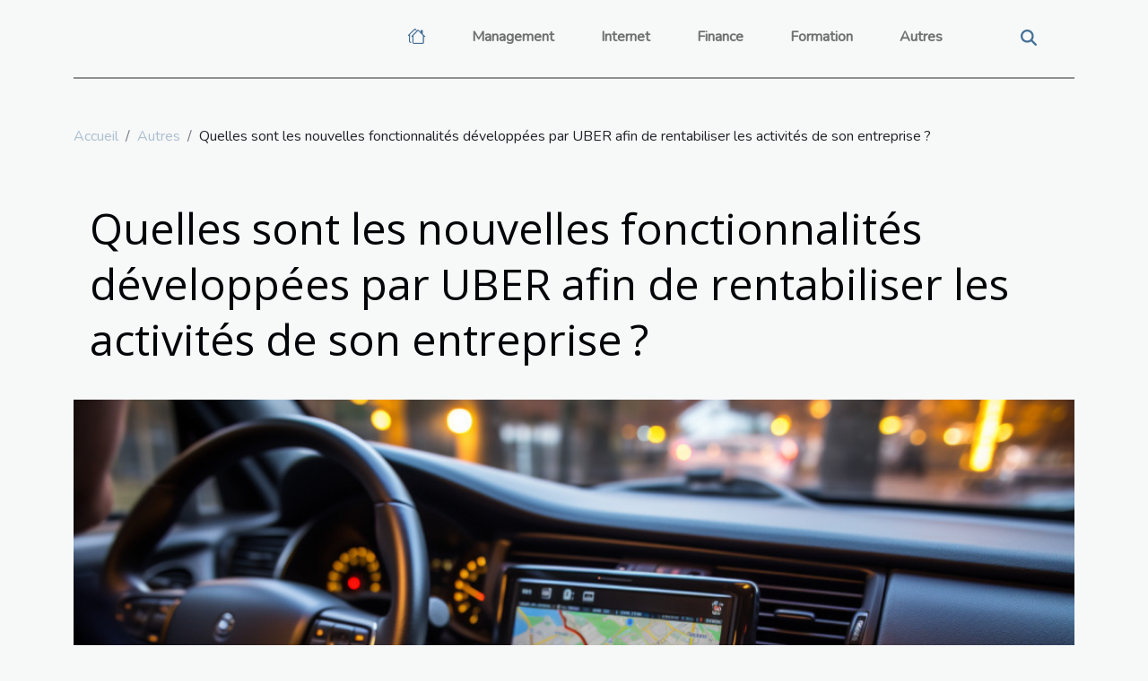

--- FILE ---
content_type: text/html; charset=UTF-8
request_url: https://www.communique-2-presse.com/quelles-sont-les-nouvelles-fonctionnalites-developpees-par-uber-afin-de-rentabiliser-les-activites-de-son-entrepris
body_size: 14122
content:
<!DOCTYPE html>
    <html lang="fr">
<head>
    <meta charset="utf-8">
    <title>Quelles sont les nouvelles fonctionnalités développées par UBER afin de rentabiliser les activités de son entreprise ?</title>

<meta name="description" content="">

<meta name="robots" content="follow,index" />
<link rel="icon" type="image/png" href="/favicon.png" />


    <meta name="viewport" content="width=device-width, initial-scale=1">
    <link rel="stylesheet" href="/css/style2.css">
</head>
<body>
    <header>
    <div class="container-fluid d-flex justify-content-center">
        <nav class="navbar container navbar-expand-xl m-0 pt-3 pb-3">
            <div class="container-fluid">
                <button class="navbar-toggler" type="button" data-bs-toggle="collapse" data-bs-target="#navbarSupportedContent" aria-controls="navbarSupportedContent" aria-expanded="false" aria-label="Toggle navigation">
                    <svg xmlns="http://www.w3.org/2000/svg" fill="currentColor" class="bi bi-list" viewBox="0 0 16 16">
                        <path fill-rule="evenodd" d="M2.5 12a.5.5 0 0 1 .5-.5h10a.5.5 0 0 1 0 1H3a.5.5 0 0 1-.5-.5m0-4a.5.5 0 0 1 .5-.5h10a.5.5 0 0 1 0 1H3a.5.5 0 0 1-.5-.5m0-4a.5.5 0 0 1 .5-.5h10a.5.5 0 0 1 0 1H3a.5.5 0 0 1-.5-.5"></path>
                    </svg>
                </button>
                <div class="collapse navbar-collapse" id="navbarSupportedContent">
                    <ul class="navbar-nav">
                                    <li class="nav-item"><a href="/" class="nav-link"><i></i></a></li>
                                                    <li class="nav-item">
    <a href="/management" class="nav-link">Management</a>
    </li>
                                    <li class="nav-item">
    <a href="/internet" class="nav-link">Internet</a>
    </li>
                                    <li class="nav-item">
    <a href="/finance" class="nav-link">Finance</a>
    </li>
                                    <li class="nav-item">
    <a href="/formation" class="nav-link">Formation</a>
    </li>
                                    <li class="nav-item">
    <a href="/autres" class="nav-link">Autres</a>
    </li>
                            </ul>
                    <form class="d-flex" role="search" method="get" action="/search">
    <input type="search" class="form-control"  name="q" placeholder="Rechercher" aria-label="Rechercher"  pattern=".*\S.*" required>
    <button type="submit" class="btn">
        <svg xmlns="http://www.w3.org/2000/svg" width="18px" height="18px" fill="currentColor" viewBox="0 0 512 512">
                    <path d="M416 208c0 45.9-14.9 88.3-40 122.7L502.6 457.4c12.5 12.5 12.5 32.8 0 45.3s-32.8 12.5-45.3 0L330.7 376c-34.4 25.2-76.8 40-122.7 40C93.1 416 0 322.9 0 208S93.1 0 208 0S416 93.1 416 208zM208 352a144 144 0 1 0 0-288 144 144 0 1 0 0 288z"/>
                </svg>
    </button>
</form>
                </div>
            </div>
        </nav>
    </div>
</header>
<div class="container">
        <nav aria-label="breadcrumb"
             >
            <ol class="breadcrumb">
                <li class="breadcrumb-item"><a href="/">Accueil</a></li>
                                    <li class="breadcrumb-item  active ">
                        <a href="/autres" title="Autres">Autres</a>                    </li>
                                <li class="breadcrumb-item">
                    Quelles sont les nouvelles fonctionnalités développées par UBER afin de rentabiliser les activités de son entreprise ?                </li>
            </ol>
        </nav>
    </div>
<div class="container-fluid">
    <main class="container sidebar-left mt-2">
        <div class="row">
            <div>
                                    <h1>
                        Quelles sont les nouvelles fonctionnalités développées par UBER afin de rentabiliser les activités de son entreprise ?                    </h1>
                
                    <img class="img-fluid" src="/images/quelles-sont-les-nouvelles-fonctionnalites-developpees-par-uber-afin-de-rentabiliser-les-activites-de-son-entreprise.jpeg" alt="Quelles sont les nouvelles fonctionnalités développées par UBER afin de rentabiliser les activités de son entreprise ?">
            </div>

            <aside class="col-lg-3 order-2 order-lg-1 col-12 aside-left">
            <!--     -->

                <div class="list-flat-img">
                    <h2>Dans la même catégorie</h2>                            <section>

                    <figure><a href="/comment-choisir-le-bon-avocat-pour-votre-procedure-de-divorce" title="Comment choisir le bon avocat pour votre procédure de divorce ?"><img class="d-block w-100" src="/images/comment-choisir-le-bon-avocat-pour-votre-procedure-de-divorce.jpg" alt="Comment choisir le bon avocat pour votre procédure de divorce ?"></a></figure>                    
                    <div>
                        <h3><a href="/comment-choisir-le-bon-avocat-pour-votre-procedure-de-divorce" title="Comment choisir le bon avocat pour votre procédure de divorce ?">Comment choisir le bon avocat pour votre procédure de divorce ?</a></h3>                        <div>
Lorsqu'il s'agit d'une procédure de divorce, choisir le bon avocat devient un enjeu déterminant...</div>                    </div>
                </section>
                            <section>

                    <figure><a href="/comment-choisir-la-taille-et-la-couleur-dun-ballon-helium-pour-votre-evenement" title="Comment choisir la taille et la couleur d&#039;un ballon hélium pour votre événement ?"><img class="d-block w-100" src="/images/comment-choisir-la-taille-et-la-couleur-dun-ballon-helium-pour-votre-evenement.jpg" alt="Comment choisir la taille et la couleur d&#039;un ballon hélium pour votre événement ?"></a></figure>                    
                    <div>
                        <h3><a href="/comment-choisir-la-taille-et-la-couleur-dun-ballon-helium-pour-votre-evenement" title="Comment choisir la taille et la couleur d&#039;un ballon hélium pour votre événement ?">Comment choisir la taille et la couleur d'un ballon hélium pour votre événement ?</a></h3>                        <div>
La décoration d’un événement commence souvent par le choix des accessoires qui marqueront...</div>                    </div>
                </section>
                            <section>

                    <figure><a href="/levolution-des-systemes-dalarme-maison-de-la-technologie-filaire-a-la-technologie-sans-fil" title="L&#039;évolution des systèmes d&#039;alarme maison : de la technologie filaire à la technologie sans fil"><img class="d-block w-100" src="/images/levolution-des-systemes-dalarme-maison-de-la-technologie-filaire-a-la-technologie-sans-fil.jpg" alt="L&#039;évolution des systèmes d&#039;alarme maison : de la technologie filaire à la technologie sans fil"></a></figure>                    
                    <div>
                        <h3><a href="/levolution-des-systemes-dalarme-maison-de-la-technologie-filaire-a-la-technologie-sans-fil" title="L&#039;évolution des systèmes d&#039;alarme maison : de la technologie filaire à la technologie sans fil">L'évolution des systèmes d'alarme maison : de la technologie filaire à la technologie sans fil</a></h3>                        <div>
L'évolution des systèmes d'alarme maison représente un pan fascinant de la technologie moderne....</div>                    </div>
                </section>
                            <section>

                    <figure><a href="/lart-de-la-decoration-corse-un-apercu-de-casa-sacha-a-porticcio" title="L&#039;art de la décoration corse : un aperçu de Casa Sacha à Porticcio"><img class="d-block w-100" src="/images/lart-de-la-decoration-corse-un-apercu-de-casa-sacha-a-porticcio.jpeg" alt="L&#039;art de la décoration corse : un aperçu de Casa Sacha à Porticcio"></a></figure>                    
                    <div>
                        <h3><a href="/lart-de-la-decoration-corse-un-apercu-de-casa-sacha-a-porticcio" title="L&#039;art de la décoration corse : un aperçu de Casa Sacha à Porticcio">L'art de la décoration corse : un aperçu de Casa Sacha à Porticcio</a></h3>                        <div>
La Corse, une île de beauté située au cœur de la Méditerranée, est riche d'une tradition...</div>                    </div>
                </section>
                                    </div>
            </aside>

            <div class="col-lg-9 order-1 order-lg-2 col-12 main">
                <article><details  open >
                    <summary>Sommaire</summary>
        
                                    <ol>
                                        <li>
                        <a href="javascript:;" onclick="document.querySelector('#anchor_0').scrollIntoView();">La fonctionnalité Pass Uber</a>
                    </li>
                                                                                    <li>
                        <a href="javascript:;" onclick="document.querySelector('#anchor_1').scrollIntoView();">La fonctionnalité Uber Reserve</a>
                    </li>
                                                                                    <li>
                        <a href="javascript:;" onclick="document.querySelector('#anchor_2').scrollIntoView();">La fonctionnalité UberHourly</a>
                    </li>
                                                            </ol>
                        </details>

                    <div><p>UBER est une entité d’origine américaine crée depuis 2009 et dont le fondateur est Garrett Camp. C’est une société connue de tout le monde, qui se charge de mettre en relation des chauffeurs privés et des particuliers par le biais d’une application mobile. Cette société est aujourd’hui présente dans presque tous les pays et offre également divers services à sa clientèle. Cependant, afin de rentabiliser de plus en plus ses activités, la société a émis tout récemment une note où elle annonçait l’arrivée de nouvelles fonctionnalités.</p>
<h2 id="anchor_0">La fonctionnalité Pass Uber</h2>
<p>Le Pass Uber est l’une des nouvelles fonctionnalités qu’<a href="https://www.stephanealligne.com/rentabilite-apres-des-pertes-abyssales-uber-vise-la-rentabilite-en-2021/">UBER</a> va innover. En réalité, ce Pass est un tout nouveau service qui offre aux clients d’Uber une réduction sur leurs achats de services. Ainsi, compte tenu du type de trajet et du véhicule choisi, une réduction est offerte aux clients. L’utilisation de ce Pass est soumise à un forfait de 9,99 euros par mois. De plus, ce nouveau Pass permet aux clients de profiter d’une livraison gratuite pour tout achat supérieure à 12 euros par UberEats.</p>
<h2 id="anchor_1">La fonctionnalité Uber Reserve</h2>
<p>La fonctionnalité Uber Reserve fait aussi partie des nouvelles fonctionnalités d’Uber. Cette fonctionnalité proposer par la société américaine permet en fait à ses utilisateurs de réserver un chauffeur pour une course pouvant aller jusqu’à un mois à l’avance. Ce nouveau service permet également aux clients d’avoir la disponibilité des chauffeurs à l’avance et qui peuvent même les attendre pour un retard de 15 minutes. Toutefois, il faut notifier que l’utilisation de cette fonctionnalité est soumise à un abonnement de 7 euros.</p>
<h2 id="anchor_2">La fonctionnalité UberHourly</h2>
<p>Afin de faire bénéficier également leurs clientèles hors d’Amérique, Uber a lancé la fonctionnalité UberHourly. C’est une fonctionnalité qui permet aux divers clients d’Uber de commander un chauffeur et d’effectuer autant de trajets voulus pendant une heure de temps. Il est également possible d’associer les trajets avec chauffeur et la livraison de repas d’UberEats. Cependant, cette fonctionnalité ne fait pas objet d’abonnement et ne nécessite qu’un paiement à la fin du trajet.</p><div>
                    <fieldset><time datetime="2023-11-02 11:00:55">2 novembre 2023 11:00</time>                        <ul>
                    <li><a href="https://twitter.com/share?url=https://www.communique-2-presse.com/quelles-sont-les-nouvelles-fonctionnalites-developpees-par-uber-afin-de-rentabiliser-les-activites-de-son-entrepris&amp;text=Quelles sont les nouvelles fonctionnalités développées par UBER afin de rentabiliser les activités de son entreprise ?" rel="nofollow" target="_blank"><i class="social-twitter"></i></a></li>
                    <li><a href="https://www.linkedin.com/shareArticle?url=https://www.communique-2-presse.com/quelles-sont-les-nouvelles-fonctionnalites-developpees-par-uber-afin-de-rentabiliser-les-activites-de-son-entrepris&amp;title=Quelles sont les nouvelles fonctionnalités développées par UBER afin de rentabiliser les activités de son entreprise ?" rel="nofollow" target="_blank"><i class="social-linkedin"></i></a></li>
                    <li><a href="https://t.me/share/url?url=https://www.communique-2-presse.com/quelles-sont-les-nouvelles-fonctionnalites-developpees-par-uber-afin-de-rentabiliser-les-activites-de-son-entrepris&amp;text=Quelles sont les nouvelles fonctionnalités développées par UBER afin de rentabiliser les activités de son entreprise ?" rel="nofollow" target="_blank"><i class="social-telegram"></i></a></li>
                    <li><a href="mailto:?subject=Quelles sont les nouvelles fonctionnalités développées par UBER afin de rentabiliser les activités de son entreprise ?&amp;body=Quelles sont les nouvelles fonctionnalités développées par UBER afin de rentabiliser les activités de son entreprise ?: https://www.communique-2-presse.com/quelles-sont-les-nouvelles-fonctionnalites-developpees-par-uber-afin-de-rentabiliser-les-activites-de-son-entrepris&quot;" rel="nofollow" target="_blank"><i class="social-mail"></i></a></li>
                    <li><a href="https://www.facebook.com/sharer.php?u=https://www.communique-2-presse.com/quelles-sont-les-nouvelles-fonctionnalites-developpees-par-uber-afin-de-rentabiliser-les-activites-de-son-entrepris" rel="nofollow" target="_blank"><i class="social-facebook"></i></a></li>
                    <li><a href="https://api.whatsapp.com/send?text=Quelles sont les nouvelles fonctionnalités développées par UBER afin de rentabiliser les activités de son entreprise ?&amp;https://www.communique-2-presse.com/quelles-sont-les-nouvelles-fonctionnalites-developpees-par-uber-afin-de-rentabiliser-les-activites-de-son-entrepris" rel="nofollow" target="_blank"><i class="social-whatsapp"></i></a></li>
                    <li><a href="https://reddit.com/submit?url=https://www.communique-2-presse.com/quelles-sont-les-nouvelles-fonctionnalites-developpees-par-uber-afin-de-rentabiliser-les-activites-de-son-entrepris&amp;title=Quelles sont les nouvelles fonctionnalités développées par UBER afin de rentabiliser les activités de son entreprise ?" rel="nofollow" target="_blank"><i class="social-reddit"></i></a></li>
            </ul></fieldset></article>            </div>
        </div>
        <div class="container pages-list-default">
        <h2>Similaire</h2>                    <section>
                <div class="row">
                    <div class="col-sm-3">
                        <a href="/comment-choisir-le-bon-avocat-pour-votre-procedure-de-divorce" title="Comment choisir le bon avocat pour votre procédure de divorce ?"><img class="float-start img-fluid" src="/images/comment-choisir-le-bon-avocat-pour-votre-procedure-de-divorce.jpg" alt="Comment choisir le bon avocat pour votre procédure de divorce ?"></a>                    </div>
                    <div class="col-sm-9 "> 
                        <h3><a href="/comment-choisir-le-bon-avocat-pour-votre-procedure-de-divorce" title="Comment choisir le bon avocat pour votre procédure de divorce ?">Comment choisir le bon avocat pour votre procédure de divorce ?</a></h3>                        <time datetime="2025-10-05 00:34:03">5 octobre 2025 00:34</time>                        <div>
Lorsqu'il s'agit d'une procédure de divorce, choisir le bon avocat devient un enjeu déterminant pour défendre au mieux ses intérêts. Trouver le professionnel compétent et adapté à sa situation n’est pas une tâche facile, tant les critères à considérer sont nombreux. Découvrez dans la suite de cet article des conseils pratiques et les étapes à suivre pour faire le meilleur choix, afin d’aborder cette période avec sérénité.
Comprendre les différents types d’avocats

En matière de procédure de divorce, il existe plusieurs catégories d’avocats. Un avocat généraliste intervient dans divers domaines du droit, possédant une vision large mais parfois moins pointue lorsqu’il s’agit de situations complexes relevant du droit de la famille. En revanche, un avocat divorce spécialisé dans ce domaine...<!--    <time datetime="2025-10-05 00:34:03">5 octobre 2025 00:34</time> --></div>                                            </div>
                </div>

            </section>
                    <section>
                <div class="row">
                    <div class="col-sm-3">
                        <a href="/comment-choisir-la-taille-et-la-couleur-dun-ballon-helium-pour-votre-evenement" title="Comment choisir la taille et la couleur d&#039;un ballon hélium pour votre événement ?"><img class="float-start img-fluid" src="/images/comment-choisir-la-taille-et-la-couleur-dun-ballon-helium-pour-votre-evenement.jpg" alt="Comment choisir la taille et la couleur d&#039;un ballon hélium pour votre événement ?"></a>                    </div>
                    <div class="col-sm-9 "> 
                        <h3><a href="/comment-choisir-la-taille-et-la-couleur-dun-ballon-helium-pour-votre-evenement" title="Comment choisir la taille et la couleur d&#039;un ballon hélium pour votre événement ?">Comment choisir la taille et la couleur d'un ballon hélium pour votre événement ?</a></h3>                        <time datetime="2025-07-13 00:32:06">13 juillet 2025 00:32</time>                        <div>
La décoration d’un événement commence souvent par le choix des accessoires qui marqueront l’ambiance. Parmi eux, le ballon hélium occupe une place de choix grâce à ses atouts visuels et festifs. Découvrez comment sélectionner la taille et la couleur idéales de vos ballons pour sublimer chaque occasion, grâce à des conseils d’expert qui vous guideront vers une harmonie parfaite.
Comprendre l'impact de la taille

La taille ballon hélium joue un rôle déterminant dans la décoration événement et l’ambiance ressentie lors de chaque réception. Un petit ballon s’intègre parfaitement dans une scénographie élégante, où la subtilité prime : son impact visuel limité permet de créer des touches colorées sans surcharger l’espace. Ces formats conviennent aux tables, aux compositions florales ou aux...<!--    <time datetime="2025-07-13 00:32:06">13 juillet 2025 00:32</time> --></div>                                            </div>
                </div>

            </section>
                    <section>
                <div class="row">
                    <div class="col-sm-3">
                        <a href="/levolution-des-systemes-dalarme-maison-de-la-technologie-filaire-a-la-technologie-sans-fil" title="L&#039;évolution des systèmes d&#039;alarme maison : de la technologie filaire à la technologie sans fil"><img class="float-start img-fluid" src="/images/levolution-des-systemes-dalarme-maison-de-la-technologie-filaire-a-la-technologie-sans-fil.jpg" alt="L&#039;évolution des systèmes d&#039;alarme maison : de la technologie filaire à la technologie sans fil"></a>                    </div>
                    <div class="col-sm-9 "> 
                        <h3><a href="/levolution-des-systemes-dalarme-maison-de-la-technologie-filaire-a-la-technologie-sans-fil" title="L&#039;évolution des systèmes d&#039;alarme maison : de la technologie filaire à la technologie sans fil">L'évolution des systèmes d'alarme maison : de la technologie filaire à la technologie sans fil</a></h3>                        <time datetime="2024-06-12 19:18:21">12 juin 2024 19:18</time>                        <div>
L'évolution des systèmes d'alarme maison représente un pan fascinant de la technologie moderne. Jadis cantonnés à des installations complexes et onéreuses, les dispositifs de sécurité résidentielle ont fait un bond en avant pour se rendre davantage accessibles et efficaces. Découvrez comment nous sommes passés d'une époque de câblage dense à l'ère de la connectivité sans fil, apportant souplesse et tranquillité d'esprit aux foyers. À travers ce panorama, nous survolerons les différentes étapes qui ont jalonné cette transformation, examinant les avantages et les défis inhérents à chaque génération de système. Embarquez dans une exploration des mécanismes qui protègent nos demeures et de l'ingéniosité humaine qui ne cesse d'améliorer notre quotidien. Que vous soyez un passionné de...<!--    <time datetime="2024-06-12 19:18:21">12 juin 2024 19:18</time> --></div>                                            </div>
                </div>

            </section>
                    <section>
                <div class="row">
                    <div class="col-sm-3">
                        <a href="/lart-de-la-decoration-corse-un-apercu-de-casa-sacha-a-porticcio" title="L&#039;art de la décoration corse : un aperçu de Casa Sacha à Porticcio"><img class="float-start img-fluid" src="/images/lart-de-la-decoration-corse-un-apercu-de-casa-sacha-a-porticcio.jpeg" alt="L&#039;art de la décoration corse : un aperçu de Casa Sacha à Porticcio"></a>                    </div>
                    <div class="col-sm-9 "> 
                        <h3><a href="/lart-de-la-decoration-corse-un-apercu-de-casa-sacha-a-porticcio" title="L&#039;art de la décoration corse : un aperçu de Casa Sacha à Porticcio">L'art de la décoration corse : un aperçu de Casa Sacha à Porticcio</a></h3>                        <time datetime="2023-12-10 14:30:03">10 décembre 2023 14:30</time>                        <div>
La Corse, une île de beauté située au cœur de la Méditerranée, est riche d'une tradition artistique et culturelle inégalée. Parmi les nombreuses expressions de ce patrimoine, l'art de la décoration corse se démarque par son caractère unique et authentique. À travers cet article, nous vous invitons à découvrir l'art de la décoration corse à travers un aperçu de Casa Sacha, une demeure emblématique située à Porticcio. Cette exploration vous permettra d'apprécier l'harmonie entre la tradition et la modernité, l'essentiel et le superflu, le raffinement et la simplicité qui caractérisent la décoration corse. Alors, êtes-vous prêt à vous plonger dans ce voyage architectural et esthétique ? 
La tradition corse incarnée dans la décoration
Lorsque l'on entre dans Casa Sacha, on est immédiatement...<!--    <time datetime="2023-12-10 14:30:03">10 décembre 2023 14:30</time> --></div>                                            </div>
                </div>

            </section>
                    <section>
                <div class="row">
                    <div class="col-sm-3">
                        <a href="/le-role-de-linnovation-dans-la-durabilite-des-entreprises" title="Le rôle de l&#039;innovation dans la durabilité des entreprises"><img class="float-start img-fluid" src="/images/le-role-de-linnovation-dans-la-durabilite-des-entreprises.jpg" alt="Le rôle de l&#039;innovation dans la durabilité des entreprises"></a>                    </div>
                    <div class="col-sm-9 "> 
                        <h3><a href="/le-role-de-linnovation-dans-la-durabilite-des-entreprises" title="Le rôle de l&#039;innovation dans la durabilité des entreprises">Le rôle de l'innovation dans la durabilité des entreprises</a></h3>                        <time datetime="2023-11-28 00:38:05">28 novembre 2023 00:38</time>                        <div>
Dans le monde économique d'aujourd'hui, l'innovation et la durabilité sont deux mots clés qui façonnent le succès des entreprises. L'évolution constante des technologies et des comportements des consommateurs pousse les entreprises à innover pour rester compétitives. Cependant, en plus de se maintenir à jour technologiquement, les entreprises doivent également prendre en compte des facteurs environnementaux et sociaux pour être réellement durables. Alors, quel est le rôle de l'innovation dans la durabilité des entreprises? Cet article explore comment l'innovation peut contribuer à la durabilité des entreprises, en mettant en évidence les diverses façons dont cela peut se produire. Restez avec nous pour découvrir comment l'innovation peut transformer votre entreprise en une organisation...<!--    <time datetime="2023-11-28 00:38:05">28 novembre 2023 00:38</time> --></div>                                            </div>
                </div>

            </section>
                    <section>
                <div class="row">
                    <div class="col-sm-3">
                        <a href="/les-aspects-techniques-a-considerer-lors-du-transport-dun-piano" title="Les aspects techniques à considérer lors du transport d&#039;un piano"><img class="float-start img-fluid" src="/images/les-aspects-techniques-a-considerer-lors-du-transport-dun-piano.jpg" alt="Les aspects techniques à considérer lors du transport d&#039;un piano"></a>                    </div>
                    <div class="col-sm-9 "> 
                        <h3><a href="/les-aspects-techniques-a-considerer-lors-du-transport-dun-piano" title="Les aspects techniques à considérer lors du transport d&#039;un piano">Les aspects techniques à considérer lors du transport d'un piano</a></h3>                        <time datetime="2023-11-24 00:08:04">24 novembre 2023 00:08</time>                        <div>
Transporter un piano est une tâche délicate qui demande une planification soigneuse et une attention particulière. Le piano est un instrument à la fois précieux et fragile, son transport peut donc rapidement se transformer en cauchemar si l'on ne prend pas en compte un certain nombre de facteurs techniques. Dans cet article, nous allons explorer les aspects les plus importants à considérer lors du déplacement d'un piano, de la préparation préliminaire à l'installation finale. Que vous soyez un professionnel de la musique, un déménageur, ou simplement un propriétaire de piano souhaitant déplacer son instrument, cette lecture sera pour vous essentielle. Vous y découvrirez les obstacles que vous pourriez rencontrer, ainsi que les meilleures pratiques pour garantir un transport en toute...<!--    <time datetime="2023-11-24 00:08:04">24 novembre 2023 00:08</time> --></div>                                            </div>
                </div>

            </section>
                    <section>
                <div class="row">
                    <div class="col-sm-3">
                        <a href="/le-role-du-laldpe-dans-le-developpement-durable" title="Le rôle du Laldpe dans le développement durable"><img class="float-start img-fluid" src="/images/le-role-du-laldpe-dans-le-developpement-durable.jpeg" alt="Le rôle du Laldpe dans le développement durable"></a>                    </div>
                    <div class="col-sm-9 "> 
                        <h3><a href="/le-role-du-laldpe-dans-le-developpement-durable" title="Le rôle du Laldpe dans le développement durable">Le rôle du Laldpe dans le développement durable</a></h3>                        <time datetime="2023-11-22 00:52:03">22 novembre 2023 00:52</time>                        <div>
Laldpe, ou le polyéthylène de basse densité linéaire, est un acteur clé dans le développement durable. Sa flexibilité, sa résistance et sa facilité de transformation en font une ressource précieuse dans de nombreux domaines, allant de l'emballage à l'agriculture. Cependant, son impact sur l'environnement est souvent l'objet de débats. Comment le Laldpe peut-il contribuer à un avenir plus vert ? C'est ce que nous allons découvrir dans cet article. Nous explorerons le rôle crucial du Laldpe dans le développement durable, ses multiples applications et comment il peut être utilisé de manière plus responsable. Alors, plongez avec nous dans le monde fascinant du Laldpe et de son influence sur notre avenir durable.

Le Laldpe et le développement durable : une alliance complexeLe Laldpe, ou...<!--    <time datetime="2023-11-22 00:52:03">22 novembre 2023 00:52</time> --></div>                                            </div>
                </div>

            </section>
                    <section>
                <div class="row">
                    <div class="col-sm-3">
                        <a href="/les-strategies-pour-maximiser-le-potentiel-et-le-pouvoir-de-votre-entreprise" title="Les stratégies pour maximiser le potentiel et le pouvoir de votre entreprise"><img class="float-start img-fluid" src="/images/les-strategies-pour-maximiser-le-potentiel-et-le-pouvoir-de-votre-entreprise.jpeg" alt="Les stratégies pour maximiser le potentiel et le pouvoir de votre entreprise"></a>                    </div>
                    <div class="col-sm-9 "> 
                        <h3><a href="/les-strategies-pour-maximiser-le-potentiel-et-le-pouvoir-de-votre-entreprise" title="Les stratégies pour maximiser le potentiel et le pouvoir de votre entreprise">Les stratégies pour maximiser le potentiel et le pouvoir de votre entreprise</a></h3>                        <time datetime="2023-11-22 00:44:03">22 novembre 2023 00:44</time>                        <div>
Dans le monde des affaires d'aujourd'hui, chaque entreprise cherche à augmenter sa visibilité et à renforcer sa notoriété. Le potentiel et le pouvoir d'une entreprise peuvent être maximisés par l'application de stratégies efficaces et novatrices. Que vous soyez un entrepreneur débutant ou que vous ayez une entreprise établie, il est indispensable de comprendre comment exploiter et optimiser les ressources existantes pour atteindre vos objectifs d'affaires. Cet article se propose d'explorer les différentes stratégies qui vous aideront à maximiser le potentiel et le pouvoir de votre entreprise. En tant que lecteur, vous y trouverez des informations précieuses qui pourraient vous aider à améliorer vos performances commerciales, à renforcer votre position sur le marché et à réaliser une...<!--    <time datetime="2023-11-22 00:44:03">22 novembre 2023 00:44</time> --></div>                                            </div>
                </div>

            </section>
                    <section>
                <div class="row">
                    <div class="col-sm-3">
                        <a href="/exploration-des-strategies-pour-debloquer-le-potentiel-latent-de-votre-entreprise" title="Exploration des stratégies pour débloquer le potentiel latent de votre entreprise"><img class="float-start img-fluid" src="/images/exploration-des-strategies-pour-debloquer-le-potentiel-latent-de-votre-entreprise.jpg" alt="Exploration des stratégies pour débloquer le potentiel latent de votre entreprise"></a>                    </div>
                    <div class="col-sm-9 "> 
                        <h3><a href="/exploration-des-strategies-pour-debloquer-le-potentiel-latent-de-votre-entreprise" title="Exploration des stratégies pour débloquer le potentiel latent de votre entreprise">Exploration des stratégies pour débloquer le potentiel latent de votre entreprise</a></h3>                        <time datetime="2023-11-17 00:34:03">17 novembre 2023 00:34</time>                        <div>
L'entreprise moderne est un réservoir de potentiel latents qui n'attendent que d'être débloqués. La clé pour libérer ce potentiel réside dans une combinaison stratégique de leadership éclairé, de gestion efficace des ressources et d'innovation constante. Cet article traite de l'exploration des stratégies pour débloquer le potentiel latent de votre entreprise. En lisant ce blog, vous découvrirez des idées et des tactiques novatrices qui, si elles sont correctement appliquées, peuvent transformer votre entreprise en une force indomptable sur le marché. Faites le premier pas vers l'optimisation des performances de votre entreprise en plongeant dans les paragraphes suivants.
Leadership éclairé et efficace
Un leadership éclairé et efficace est fondamental pour débloquer le potentiel latent...<!--    <time datetime="2023-11-17 00:34:03">17 novembre 2023 00:34</time> --></div>                                            </div>
                </div>

            </section>
                    <section>
                <div class="row">
                    <div class="col-sm-3">
                        <a href="/quels-sont-les-apports-de-lexpert-comptable-pour-lepanouissement-de-lentreprise" title="Quels sont les apports de l’expert-comptable pour l’épanouissement de l’entreprise ?"><img class="float-start img-fluid" src="/images/quels-sont-les-apports-de-lexpert-comptable-pour-lepanouissement-de-lentreprise.jpeg" alt="Quels sont les apports de l’expert-comptable pour l’épanouissement de l’entreprise ?"></a>                    </div>
                    <div class="col-sm-9 "> 
                        <h3><a href="/quels-sont-les-apports-de-lexpert-comptable-pour-lepanouissement-de-lentreprise" title="Quels sont les apports de l’expert-comptable pour l’épanouissement de l’entreprise ?">Quels sont les apports de l’expert-comptable pour l’épanouissement de l’entreprise ?</a></h3>                        <time datetime="2023-11-17 00:10:01">17 novembre 2023 00:10</time>                        <div>Créer une entreprise, c’est prendre des risques. En tant que dirigeant d’entreprise, vous avez désormais en face d’énormes charges (comptabilité, fiscalité, location de siège, employés, etc) au coup. Le développement d’une entreprise est un long processus qui nécessite l’accompagnement des professionnels en la matière. L’expert-comptable est le meilleur conseiller qui pourra apporter des solutions idoines à l’épanouissement de l’entreprise. Alors quels sont ses apports pour l’entreprise ?L’expert-comptable : conseiller financier de l’entrepriseQue vous ayez une grande entreprise ou une TPE, l’expert-comptable est indispensable si vous ambitionnez aller loin. Autant l’expert est utile pour la grande entreprise, autant il aide la TPE à grandir. En effet, l’expert-comptable est le...<!--    <time datetime="2023-11-17 00:10:01">17 novembre 2023 00:10</time> --></div>                                            </div>
                </div>

            </section>
                    <section>
                <div class="row">
                    <div class="col-sm-3">
                        <a href="/les-cinq-meilleures-strategies-pour-loptimisation-de-lentreprise" title="Les cinq meilleures stratégies pour l&#039;optimisation de l&#039;entreprise"><img class="float-start img-fluid" src="/images/les-cinq-meilleures-strategies-pour-loptimisation-de-lentreprise.jpeg" alt="Les cinq meilleures stratégies pour l&#039;optimisation de l&#039;entreprise"></a>                    </div>
                    <div class="col-sm-9 "> 
                        <h3><a href="/les-cinq-meilleures-strategies-pour-loptimisation-de-lentreprise" title="Les cinq meilleures stratégies pour l&#039;optimisation de l&#039;entreprise">Les cinq meilleures stratégies pour l'optimisation de l'entreprise</a></h3>                        <time datetime="2023-11-10 01:08:03">10 novembre 2023 01:08</time>                        <div>
L'optimisation d'une entreprise est une tâche complexe qui nécessite une compréhension approfondie des nombreuses facettes de l'organisation. Elle implique non seulement une amélioration des processus internes, mais aussi une meilleure gestion des ressources, une planification stratégique efficace et une communication interne optimale. Cet article vous présentera les cinq meilleures stratégies pour l'optimisation de l'entreprise, des conseils pratiques que vous pourrez mettre en œuvre pour rendre votre organisation plus efficace et plus productive. Alors, êtes-vous prêts à transformer votre entreprise et à la mener vers de nouveaux sommets de succès ? Lisez la suite pour découvrir comment.
Comprendre et améliorer les processus internes
Pour optimiser l'efficacité d'une entreprise, la...<!--    <time datetime="2023-11-10 01:08:03">10 novembre 2023 01:08</time> --></div>                                            </div>
                </div>

            </section>
                    <section>
                <div class="row">
                    <div class="col-sm-3">
                        <a href="/les-avantages-et-inconvenients-de-lutilisation-dun-avocat-en-ligne" title="Les avantages et inconvénients de l&#039;utilisation d&#039;un avocat en ligne"><img class="float-start img-fluid" src="/images/les-avantages-et-inconvenients-de-lutilisation-dun-avocat-en-ligne.jpeg" alt="Les avantages et inconvénients de l&#039;utilisation d&#039;un avocat en ligne"></a>                    </div>
                    <div class="col-sm-9 "> 
                        <h3><a href="/les-avantages-et-inconvenients-de-lutilisation-dun-avocat-en-ligne" title="Les avantages et inconvénients de l&#039;utilisation d&#039;un avocat en ligne">Les avantages et inconvénients de l'utilisation d'un avocat en ligne</a></h3>                        <time datetime="2023-11-10 00:50:02">10 novembre 2023 00:50</time>                        <div>
À l'ère numérique où presque tout est accessible en ligne, il est maintenant possible de consulter un avocat sans avoir à quitter le confort de sa maison. Cependant, comme toute innovation, l'utilisation d'un avocat en ligne comporte ses avantages et ses inconvénients. Dans cet article, nous allons aborder ce sujet de manière détaillée. Vous découvrirez non seulement les avantages essentiels de cette pratique, mais aussi les inconvénients potentiels que vous pourriez rencontrer. Donc, si vous êtes dans une situation où vous pourriez avoir besoin d'un avocat, ce sujet pourrait vous intéresser grandement. Alors restez avec nous et découvrez les tenants et aboutissants de l'utilisation d'un avocat en ligne.
Les bénéfices de l'utilisation d'un avocat en ligne
La technologie a...<!--    <time datetime="2023-11-10 00:50:02">10 novembre 2023 00:50</time> --></div>                                            </div>
                </div>

            </section>
                    <section>
                <div class="row">
                    <div class="col-sm-3">
                        <a href="/comment-utiliser-le-formulaire-s3201-pour-le-paiement-des-indemnites" title="Comment utiliser le formulaire S3201 pour le paiement des indemnités ?"><img class="float-start img-fluid" src="/images/comment-utiliser-le-formulaire-s3201-pour-le-paiement-des-indemnites.jpeg" alt="Comment utiliser le formulaire S3201 pour le paiement des indemnités ?"></a>                    </div>
                    <div class="col-sm-9 "> 
                        <h3><a href="/comment-utiliser-le-formulaire-s3201-pour-le-paiement-des-indemnites" title="Comment utiliser le formulaire S3201 pour le paiement des indemnités ?">Comment utiliser le formulaire S3201 pour le paiement des indemnités ?</a></h3>                        <time datetime="2023-11-02 11:00:53">2 novembre 2023 11:00</time>                        <div>Pour verser les indemnités journalières, de la sécurité sociale a tous les employés, l’on se sert du formulaire S3201. Il est rédigé par tous les employeurs d’une entreprise lorsque leurs employés sont en congé ou a arrêté le travail. Ce document permet à une compagnie d’assurance de santé d’étudier le droit d’indemnités d’un employé. Voici quelques utilités de ce document dans cet article.
Quelques utilités du formulaire S3201
Il existe plusieurs circonstances dans lesquelles le formulaire S3201 est obligatoire. Accédez à plus d’informations en cliquant ici. D’abord, il est utilisé lorsqu’un employé est malade, lorsqu’il arrête le travail sous ordonnance médicale ou lorsque l’employé reprend un travail à temps partiel suite à son état de santé. Aussi, le formulaire S3201 est utile pour...<!--    <time datetime="2023-11-02 11:00:53">2 novembre 2023 11:00</time> --></div>                                            </div>
                </div>

            </section>
                    <section>
                <div class="row">
                    <div class="col-sm-3">
                        <a href="/quelles-sont-les-consequences-dune-fuite-deau-dans-un-batiment" title="Quelles sont les conséquences d’une fuite d’eau dans un bâtiment ?"><img class="float-start img-fluid" src="/images/quelles-sont-les-consequences-dune-fuite-deau-dans-un-batiment.jpg" alt="Quelles sont les conséquences d’une fuite d’eau dans un bâtiment ?"></a>                    </div>
                    <div class="col-sm-9 "> 
                        <h3><a href="/quelles-sont-les-consequences-dune-fuite-deau-dans-un-batiment" title="Quelles sont les conséquences d’une fuite d’eau dans un bâtiment ?">Quelles sont les conséquences d’une fuite d’eau dans un bâtiment ?</a></h3>                        <time datetime="2023-11-02 11:00:53">2 novembre 2023 11:00</time>                        <div>Les canalisations d’eau installées au sein d’un bâtiment peuvent céder sous l’effet de l’usure ou suite à un événement quelconque. Ces fuites peuvent occasionner des dégâts importants aussi bien sur vous-même que sur votre bâtiment. Découvrez-en quelques-uns dans cet article.
Le développement de la moisissure
Les fuites d’eau entraînent l’augmentation de l’humidité et donc l’apparition des conditions favorables au développement des moisissures. Mais ce n’est pas tellement cette prolifération de microorganismes qui est importante. Ce sont ses conséquences. En effet, en plus de détruire progressivement les finitions du bâtiment, les spores de moisissures sont nuisibles à la santé humaine. Elles peuvent provoquer des maladies respiratoires plus ou moins graves. C’est pour cela qu’il est...<!--    <time datetime="2023-11-02 11:00:53">2 novembre 2023 11:00</time> --></div>                                            </div>
                </div>

            </section>
                    <section>
                <div class="row">
                    <div class="col-sm-3">
                        <a href="/comment-differencier-un-business-plan-dun-business-model" title="Comment différencier un business plan d’un business model ?"><img class="float-start img-fluid" src="/images/comment-differencier-un-business-plan-dun-business-model.jpeg" alt="Comment différencier un business plan d’un business model ?"></a>                    </div>
                    <div class="col-sm-9 "> 
                        <h3><a href="/comment-differencier-un-business-plan-dun-business-model" title="Comment différencier un business plan d’un business model ?">Comment différencier un business plan d’un business model ?</a></h3>                        <time datetime="2023-11-02 11:00:51">2 novembre 2023 11:00</time>                        <div>Vous entendrez certainement parler des deux notions : business plan et business model. Le problème qui se pose ici est de parvenir à distinguer ces deux concepts qui se complètent. Qu’entendez-vous par business plan et business model ? Quels sont les points de dissemblance existants entre les deux concepts ? Afin de d’apporter un peu plus de lumière sur la question de différenciation entre lesdits concepts, nous avons jugé bon de mettre à votre disposition ce présent guide. Lisez-le donc le plus simplement possible.
Clarification conceptuelle des notions : business plan et business model
Pour tout projet de création d’entreprise, il urge de prendre en compte les deux notions que sont le business model et le business plan. Ces deux notions sont liées par un rapport de complémentarité bien...<!--    <time datetime="2023-11-02 11:00:51">2 novembre 2023 11:00</time> --></div>                                            </div>
                </div>

            </section>
                    <section>
                <div class="row">
                    <div class="col-sm-3">
                        <a href="/les-avantages-et-les-inconvenients-de-lia-dans-les-applications-mobiles" title="Les avantages et les inconvénients de l&#039;IA dans les applications mobiles"><img class="float-start img-fluid" src="/images/les-avantages-et-les-inconvenients-de-lia-dans-les-applications-mobiles.jpeg" alt="Les avantages et les inconvénients de l&#039;IA dans les applications mobiles"></a>                    </div>
                    <div class="col-sm-9 "> 
                        <h3><a href="/les-avantages-et-les-inconvenients-de-lia-dans-les-applications-mobiles" title="Les avantages et les inconvénients de l&#039;IA dans les applications mobiles">Les avantages et les inconvénients de l'IA dans les applications mobiles</a></h3>                        <time datetime="2023-10-30 02:52:04">30 octobre 2023 02:52</time>                        <div>
L'Intelligence Artificielle (IA) révolutionne le monde de la technologie et notamment celui des applications mobiles. De la reconnaissance vocale à la suggestion de contenu personnalisé, l'IA est devenue un élément omniprésent dans nos smartphones. Mais, comme toute technologie, l'IA dans les applications mobiles présente à la fois des avantages et des inconvénients. Dans cet article, nous allons explorer ces différentes facettes, pour vous aider à comprendre la complexité et les défis de l'IA dans l'environnement mobile. Suivez-nous dans cette découverte où sciences et technologie se rencontrent pour façonner notre quotidien.

Les avantages de l'IA dans les applications mobiles
L'un des bénéfices majeurs de l'Intelligence Artificielle (IA) dans les applications mobiles est sans aucun...<!--    <time datetime="2023-10-30 02:52:04">30 octobre 2023 02:52</time> --></div>                                            </div>
                </div>

            </section>
                    <section>
                <div class="row">
                    <div class="col-sm-3">
                        <a href="/les-elements-cles-a-considerer-lors-du-choix-dun-hebergement-web-haute-performance" title="Les éléments clés à considérer lors du choix d&#039;un hébergement web haute performance"><img class="float-start img-fluid" src="/images/les-elements-cles-a-considerer-lors-du-choix-dun-hebergement-web-haute-performance.jpeg" alt="Les éléments clés à considérer lors du choix d&#039;un hébergement web haute performance"></a>                    </div>
                    <div class="col-sm-9 "> 
                        <h3><a href="/les-elements-cles-a-considerer-lors-du-choix-dun-hebergement-web-haute-performance" title="Les éléments clés à considérer lors du choix d&#039;un hébergement web haute performance">Les éléments clés à considérer lors du choix d'un hébergement web haute performance</a></h3>                        <time datetime="2023-10-27 12:52:05">27 octobre 2023 12:52</time>                        <div>
Quand on parle de la création d'un site web, l'un des aspects les plus cruciaux à considérer est l'hébergement web. Il va sans dire que le choix d'un hébergement web hautement performant peut faire la différence entre le succès et l'échec de votre projet en ligne. Quels sont donc les éléments clés à considérer lors de ce choix? C'est ce que nous allons explorer dans cet article. De la fiabilité à la sécurité en passant par l'assistance client, nous vous fournirons les informations essentielles pour vous aider à faire le bon choix. Alors, plongeons dans le vaste monde de l'hébergement web haute performance sans plus tarder.

La fiabilité et la disponibilité
Tout d'abord, parmi les facteurs à prendre en compte lors du choix d'un hébergement web haute performance, la fiabilité et la...<!--    <time datetime="2023-10-27 12:52:05">27 octobre 2023 12:52</time> --></div>                                            </div>
                </div>

            </section>
                    <section>
                <div class="row">
                    <div class="col-sm-3">
                        <a href="/comprendre-le-role-et-limportance-du-verificateur-de-serp-dans-le-seo" title="Comprendre le rôle et l&#039;importance du vérificateur de SERP dans le SEO"><img class="float-start img-fluid" src="/images/comprendre-le-role-et-limportance-du-verificateur-de-serp-dans-le-seo.jpg" alt="Comprendre le rôle et l&#039;importance du vérificateur de SERP dans le SEO"></a>                    </div>
                    <div class="col-sm-9 "> 
                        <h3><a href="/comprendre-le-role-et-limportance-du-verificateur-de-serp-dans-le-seo" title="Comprendre le rôle et l&#039;importance du vérificateur de SERP dans le SEO">Comprendre le rôle et l'importance du vérificateur de SERP dans le SEO</a></h3>                        <time datetime="2023-09-30 23:06:06">30 septembre 2023 23:06</time>                        <div>
Dans le domaine dynamique et concurrentiel du référencement web (SEO), comprendre l'importance du vérificateur de SERP (Search Engine Results Page) est essentiel. Mais qu'est-ce que c'est exactement ? Comment fonctionne-t-il ? Et comment peut-il vous aider à améliorer votre classement SEO ? Cet article se propose de répondre à ces questions importantes et de vous fournir une compréhension approfondie du rôle du vérificateur de SERP. En outre, nous aborderons comment cet outil peut contribuer à la mise en place d'une stratégie SEO efficace, en vous aidant à mieux comprendre et optimiser votre position dans les SERP.

Un vérificateur de SERP est un outil SEO spécifiquement conçu pour surveiller le positionnement d'un site web dans les résultats des moteurs de recherche. Cet outil se...<!--    <time datetime="2023-09-30 23:06:06">30 septembre 2023 23:06</time> --></div>                                            </div>
                </div>

            </section>
                    <section>
                <div class="row">
                    <div class="col-sm-3">
                        <a href="/comment-bien-decorer-un-chalet" title="Comment bien décorer un chalet ?"><img class="float-start img-fluid" src="/images/comment-bien-decorer-un-chalet.jpeg" alt="Comment bien décorer un chalet ?"></a>                    </div>
                    <div class="col-sm-9 "> 
                        <h3><a href="/comment-bien-decorer-un-chalet" title="Comment bien décorer un chalet ?">Comment bien décorer un chalet ?</a></h3>                        <time datetime="2023-08-07 04:38:05">7 août 2023 04:38</time>                        <div>&nbsp;
De nombreuses personnes dans le monde n'ont pas la chance d'habiter dans un vrai chalet tout en bois. Cependant, peu importe le style de votre maison, vous êtes en mesure de vous inspirer des chalets de montagne dans le but d'insuffler le même esprit à votre habitation. Pendant l'automne, les moments hivernaux longs et froids donnent envie d'aménager votre intérieur afin de le rendre douillet, confortable et chaleureux. En faisant un bon choix de vos mobiliers et de certains tissus d’ameublement, vous êtes en mesure de créer chez vous un esprit chalet de montagne.
Mettre en valeur le coin cheminée
Pour décorer l’intérieur de votre chalet, la première chose est de commencer par la cheminée. En effet, il faut penser à la création d'un espace pour stocker des bûches avant l’hiver....<!--    <time datetime="2023-08-07 04:38:05">7 août 2023 04:38</time> --></div>                                            </div>
                </div>

            </section>
                    <section>
                <div class="row">
                    <div class="col-sm-3">
                        <a href="/cms-gratuit-ou-payant-quel-choix-faire-pour-creer-votre-site-web" title="CMS gratuit ou payant : quel choix faire pour créer votre site web ?"><img class="float-start img-fluid" src="/images/cms-gratuit-ou-payant-quel-choix-faire-pour-creer-votre-site-web.jpeg" alt="CMS gratuit ou payant : quel choix faire pour créer votre site web ?"></a>                    </div>
                    <div class="col-sm-9 "> 
                        <h3><a href="/cms-gratuit-ou-payant-quel-choix-faire-pour-creer-votre-site-web" title="CMS gratuit ou payant : quel choix faire pour créer votre site web ?">CMS gratuit ou payant : quel choix faire pour créer votre site web ?</a></h3>                        <time datetime="2023-07-21 03:02:01">21 juillet 2023 03:02</time>                        <div>Le logiciel CMS est un système de gestion de contenu Web qui facilite la création et la gestion de sites Web. Il est de plus en plus utilisé pour la création des sites web, site vitrine, catalogue, site marchand, blogs, forums, etc. Pour choisir un CMS gratuit et un CMS payant pour la création de votre Web, vous devez vous baser sur l’objectif de votre activité, votre budget, vos besoins spécifiques, vos compétences techniques. Voici quelques éléments que vous devez prendre en compte pour faire votre choix de CMS adapté à votre projet de conception de site web.
Votre domaine d’activité
L’utilisation d’un CMS est très simple lors de la création d’un site web. Vous pouvez l’utiliser pour diverses raisons comme la rédaction et la publication d’articles de blog, la vente de produits sur...<!--    <time datetime="2023-07-21 03:02:01">21 juillet 2023 03:02</time> --></div>                                            </div>
                </div>

            </section>
                    <section>
                <div class="row">
                    <div class="col-sm-3">
                        <a href="/par-quel-canal-faire-du-marketing" title="Par quel canal faire du marketing ?"><img class="float-start img-fluid" src="/images/par-quel-canal-faire-du-marketing.jpg" alt="Par quel canal faire du marketing ?"></a>                    </div>
                    <div class="col-sm-9 "> 
                        <h3><a href="/par-quel-canal-faire-du-marketing" title="Par quel canal faire du marketing ?">Par quel canal faire du marketing ?</a></h3>                        <time datetime="2023-07-16 03:34:04">16 juillet 2023 03:34</time>                        <div>Faire du marketing est une pratique nécessaire. Il est recommandé aux entreprises de le faire. Il existe de nombreux canaux par lesquels vous avez la possibilité de le faire. Lisez cet article pour en savoir plus à ce propos.&nbsp;
Les réseaux sociaux
Le marketing est une pratique qui vous permet d’acquérir de la clientèle pour vos différentes prestations de service et vente. Le marketing est une méthode qui vous permet de faire connaître votre entreprise et également de convaincre votre audience d’acheter vos produits ou d’opter pour les services que vous proposez. Découvrez plus d'informations sur www.business-excellence.fr.
Le marketing est une pratique d’acquisition de clients qui est très importante. Chaque entreprise devrait consacrer du temps et de l'énergie à cette pratique qui...<!--    <time datetime="2023-07-16 03:34:04">16 juillet 2023 03:34</time> --></div>                                            </div>
                </div>

            </section>
                    <section>
                <div class="row">
                    <div class="col-sm-3">
                        <a href="/les-3-principales-etapes-du-divorce-a-lamiable" title="Les 3 principales étapes du divorce à l&#039;amiable"><img class="float-start img-fluid" src="/images/les-3-principales-etapes-du-divorce-a-lamiable.jpeg" alt="Les 3 principales étapes du divorce à l&#039;amiable"></a>                    </div>
                    <div class="col-sm-9 "> 
                        <h3><a href="/les-3-principales-etapes-du-divorce-a-lamiable" title="Les 3 principales étapes du divorce à l&#039;amiable">Les 3 principales étapes du divorce à l'amiable</a></h3>                        <time datetime="2023-07-12 04:54:15">12 juillet 2023 04:54</time>                        <div>Le divorce est un processus juridique qui permet de dissoudre un mariage. Pour qu'il soit légitime et considéré au vu de la loi, il est recommandé de faire appel à l'expertise d'un professionnel. On parle plus précisément des avocats spécialisés dans les procédures de divorce. Aussi, pour obtenir le divorce dans les brefs délais, il est conseillé de choisir avec soin le type de divorce. Généralement, le type de divorce qui répond le mieux à ce besoin est le divorce à l'amiable. Comment se déroule-t-il ? Découvrez dans ce billet les trois différentes étapes d'une procédure de divorce à l'amiable.
Faire appel à un professionnel spécialisé dans les procédures de divorce
Vous l'aurez compris. Le divorce est un processus juridique qui assure la fin d'un mariage, la dissolution d'une union. Sa...<!--    <time datetime="2023-07-12 04:54:15">12 juillet 2023 04:54</time> --></div>                                            </div>
                </div>

            </section>
                    <section>
                <div class="row">
                    <div class="col-sm-3">
                        <a href="/droit-du-travail-et-les-procedures-de-licenciement-que-faut-il-savoir" title="Droit du travail et les procédures de licenciement: que faut-il savoir ?"><img class="float-start img-fluid" src="/images/droit-du-travail-et-les-procedures-de-licenciement-que-faut-il-savoir.jpeg" alt="Droit du travail et les procédures de licenciement: que faut-il savoir ?"></a>                    </div>
                    <div class="col-sm-9 "> 
                        <h3><a href="/droit-du-travail-et-les-procedures-de-licenciement-que-faut-il-savoir" title="Droit du travail et les procédures de licenciement: que faut-il savoir ?">Droit du travail et les procédures de licenciement: que faut-il savoir ?</a></h3>                        <time datetime="2023-07-12 04:47:55">12 juillet 2023 04:47</time>                        <div>Le droit du travail et les procédures de licenciement varient d'un pays à l'autre. Dans de nombreux pays, le droit du travail est codifié dans des lois et des réglementations spécifiques qui définissent les droits et les responsabilités des employeurs et des employés. Découvrez dans la suite de cet article plus de détails à ce propos.
Qu'est-ce que le droit du travail ?
Le droit du travail est une branche du droit qui régit les relations entre les employeurs et les employés. Continuer à lire pour en voir plus. Il comprend l'ensemble des règles et des normes qui régissent l'emploi, les contrats de travail, les conditions de travail, les droits et les obligations des employeurs et des employés ainsi que les mécanismes de résolution des conflits liés à l'emploi.&nbsp;
En effet, les lois du...<!--    <time datetime="2023-07-12 04:47:55">12 juillet 2023 04:47</time> --></div>                                            </div>
                </div>

            </section>
                    <section>
                <div class="row">
                    <div class="col-sm-3">
                        <a href="/creer-des-podcasts-audios-et-videos-pourquoi-choisir-lagence-tete-de-tigre-pour-la-creation-de-vos-contenus" title="Créer des podcasts audios et vidéos : pourquoi choisir l’agence tête de tigre pour la création de vos contenus ?"><img class="float-start img-fluid" src="/images/creer-des-podcasts-audios-et-videos-pourquoi-choisir-lagence-tete-de-tigre-pour-la-creation-de-vos-contenus.jpg" alt="Créer des podcasts audios et vidéos : pourquoi choisir l’agence tête de tigre pour la création de vos contenus ?"></a>                    </div>
                    <div class="col-sm-9 "> 
                        <h3><a href="/creer-des-podcasts-audios-et-videos-pourquoi-choisir-lagence-tete-de-tigre-pour-la-creation-de-vos-contenus" title="Créer des podcasts audios et vidéos : pourquoi choisir l’agence tête de tigre pour la création de vos contenus ?">Créer des podcasts audios et vidéos : pourquoi choisir l’agence tête de tigre pour la création de vos contenus ?</a></h3>                        <time datetime="2023-07-07 22:40:02">7 juillet 2023 22:40</time>                        <div>Le podcast est aujourd’hui l’un des meilleurs moyens de communication qui offre de la visibilité aux entreprises. Il consiste à la création des audios et vidéos qui sont destinés à mettre de la lumière sur un projet donné. Que ce soit pour raconter votre histoire ou celle de votre entreprise ou pour présenter vos services, les podcasts peuvent vous être utiles. Pour réaliser ces contenus audios ou vidéos, vous devez faire recours à une agence spécialisée dans ces types de service. Voici quelques raisons pour lesquelles vous pouvez choisir l’agence Tête de tigre pour la création de vos podcasts.
Obtenir des podcasts qui peuvent avoir un maximum d’impact&nbsp;
Les entreprises et particuliers font recours aux podcasts dans le but d’atteindre des objectifs spécifiques. Alors, pour réussir ce...<!--    <time datetime="2023-07-07 22:40:02">7 juillet 2023 22:40</time> --></div>                                            </div>
                </div>

            </section>
                    <section>
                <div class="row">
                    <div class="col-sm-3">
                        <a href="/nos-conseils-pour-reussir-sa-communication-digitale" title="Nos conseils pour réussir sa communication digitale"><img class="float-start img-fluid" src="/images/nos-conseils-pour-reussir-sa-communication-digitale.jpeg" alt="Nos conseils pour réussir sa communication digitale"></a>                    </div>
                    <div class="col-sm-9 "> 
                        <h3><a href="/nos-conseils-pour-reussir-sa-communication-digitale" title="Nos conseils pour réussir sa communication digitale">Nos conseils pour réussir sa communication digitale</a></h3>                        <time datetime="2023-07-07 03:00:02">7 juillet 2023 03:00</time>                        <div>La principale préoccupation de la majorité des entreprises aujourd’hui est le marketing. Il s’agit d’une tâche dont la réussite nécessite la mise en place de certaines stratégies importantes. Parmi les plus prisées, il y a la communication digitale en entreprise. Elle permet la présentation de l’entreprise en question, de ses services, de ses produits et de ses offres sur le marché. Une communication digitale réussie est généralement le fruit d’un long travail. Découvrez ici et maintenant les conseils pour réussir sa communication digitale.&nbsp;
Analysez la situation de votre entreprise sur le marché
La construction d’une stratégie digitale demande avant tout des analyses très pointues. Pour commencer, il est indispensable de faire une sorte d’introspection sur l’entreprise et sur...<!--    <time datetime="2023-07-07 03:00:02">7 juillet 2023 03:00</time> --></div>                                            </div>
                </div>

            </section>
                    </div>

                
    </main>
</div>
<footer>
    <div class="container-fluid">
        <div class="container">
            <div class="row">
                <div class="col-12 col-lg-4">
                    <div class="row">
                        <section>
            <div>
                <h3><a href="/management" title="Management">Management</a></h3>                            </div>
        </section>
            <section>
            <div>
                <h3><a href="/internet" title="Internet">Internet</a></h3>                            </div>
        </section>
            <section>
            <div>
                <h3><a href="/finance" title="Finance">Finance</a></h3>                            </div>
        </section>
            <section>
            <div>
                <h3><a href="/formation" title="Formation">Formation</a></h3>                            </div>
        </section>
            <section>
            <div>
                <h3><a href="/autres" title="Autres">Autres</a></h3>                            </div>
        </section>
                            </div>
                                    </div>
                <div class="col-12 col-lg-4">
                    <form class="d-flex" role="search" method="get" action="/search">
    <input type="search" class="form-control"  name="q" placeholder="Rechercher" aria-label="Rechercher"  pattern=".*\S.*" required>
    <button type="submit" class="btn">
        <svg xmlns="http://www.w3.org/2000/svg" width="18px" height="18px" fill="currentColor" viewBox="0 0 512 512">
                    <path d="M416 208c0 45.9-14.9 88.3-40 122.7L502.6 457.4c12.5 12.5 12.5 32.8 0 45.3s-32.8 12.5-45.3 0L330.7 376c-34.4 25.2-76.8 40-122.7 40C93.1 416 0 322.9 0 208S93.1 0 208 0S416 93.1 416 208zM208 352a144 144 0 1 0 0-288 144 144 0 1 0 0 288z"/>
                </svg>
    </button>
</form>
                </div>
            </div>
        </div>
    </div>
    <div class="container-fluid">
        <div class="row">
            copyright 2026
   
    </div>
    </div>
</footer>

    <script src="https://cdn.jsdelivr.net/npm/bootstrap@5.0.2/dist/js/bootstrap.bundle.min.js" integrity="sha384-MrcW6ZMFYlzcLA8Nl+NtUVF0sA7MsXsP1UyJoMp4YLEuNSfAP+JcXn/tWtIaxVXM" crossorigin="anonymous"></script>
    </body>
</html>
